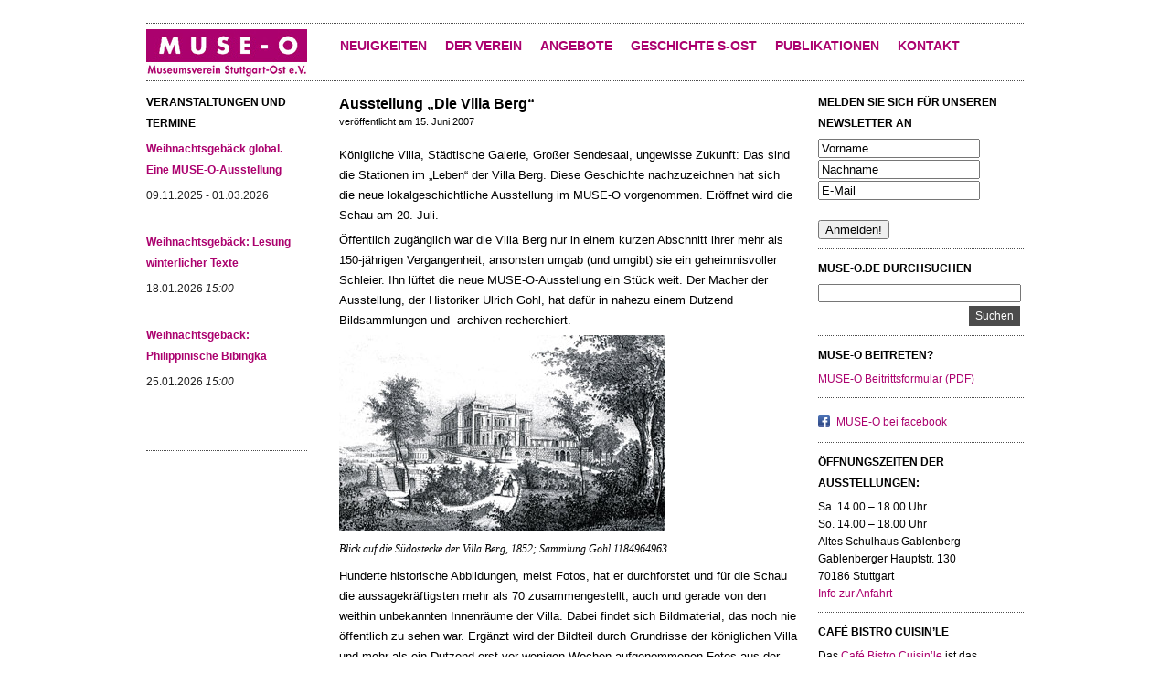

--- FILE ---
content_type: text/html; charset=UTF-8
request_url: https://www.muse-o.de/2007/06/ausstellung-die-villa-berg/
body_size: 12906
content:
<!DOCTYPE html>
<html lang="de">
<head>
	<meta charset="UTF-8" />
	<meta name="viewport" content="width=device-width, minimum-scale=1.0, maximum-scale=1.0" />
	<title>Ausstellung &#8222;Die Villa Berg&#8220;  | MUSE-O</title>

	
	<link rel="shortcut icon" href="wp-content/uploads/2012/01/muse-o.ico" />

	<link rel="profile" href="http://gmpg.org/xfn/11" />
	<link rel="stylesheet" href="https://www.muse-o.de/wp-content/themes/ari-temp/style.css" type="text/css" media="all" />
		<link rel="pingback" href="https://www.muse-o.de/xmlrpc.php" />
		<meta name='robots' content='max-image-preview:large' />
	<style>img:is([sizes="auto" i], [sizes^="auto," i]) { contain-intrinsic-size: 3000px 1500px }</style>
	<link rel="alternate" type="application/rss+xml" title="MUSE-O &raquo; Feed" href="https://www.muse-o.de/feed/" />
<link rel="alternate" type="application/rss+xml" title="MUSE-O &raquo; Kommentar-Feed" href="https://www.muse-o.de/comments/feed/" />
<script type="text/javascript">
/* <![CDATA[ */
window._wpemojiSettings = {"baseUrl":"https:\/\/s.w.org\/images\/core\/emoji\/16.0.1\/72x72\/","ext":".png","svgUrl":"https:\/\/s.w.org\/images\/core\/emoji\/16.0.1\/svg\/","svgExt":".svg","source":{"concatemoji":"https:\/\/www.muse-o.de\/wp-includes\/js\/wp-emoji-release.min.js?ver=6.8.3"}};
/*! This file is auto-generated */
!function(s,n){var o,i,e;function c(e){try{var t={supportTests:e,timestamp:(new Date).valueOf()};sessionStorage.setItem(o,JSON.stringify(t))}catch(e){}}function p(e,t,n){e.clearRect(0,0,e.canvas.width,e.canvas.height),e.fillText(t,0,0);var t=new Uint32Array(e.getImageData(0,0,e.canvas.width,e.canvas.height).data),a=(e.clearRect(0,0,e.canvas.width,e.canvas.height),e.fillText(n,0,0),new Uint32Array(e.getImageData(0,0,e.canvas.width,e.canvas.height).data));return t.every(function(e,t){return e===a[t]})}function u(e,t){e.clearRect(0,0,e.canvas.width,e.canvas.height),e.fillText(t,0,0);for(var n=e.getImageData(16,16,1,1),a=0;a<n.data.length;a++)if(0!==n.data[a])return!1;return!0}function f(e,t,n,a){switch(t){case"flag":return n(e,"\ud83c\udff3\ufe0f\u200d\u26a7\ufe0f","\ud83c\udff3\ufe0f\u200b\u26a7\ufe0f")?!1:!n(e,"\ud83c\udde8\ud83c\uddf6","\ud83c\udde8\u200b\ud83c\uddf6")&&!n(e,"\ud83c\udff4\udb40\udc67\udb40\udc62\udb40\udc65\udb40\udc6e\udb40\udc67\udb40\udc7f","\ud83c\udff4\u200b\udb40\udc67\u200b\udb40\udc62\u200b\udb40\udc65\u200b\udb40\udc6e\u200b\udb40\udc67\u200b\udb40\udc7f");case"emoji":return!a(e,"\ud83e\udedf")}return!1}function g(e,t,n,a){var r="undefined"!=typeof WorkerGlobalScope&&self instanceof WorkerGlobalScope?new OffscreenCanvas(300,150):s.createElement("canvas"),o=r.getContext("2d",{willReadFrequently:!0}),i=(o.textBaseline="top",o.font="600 32px Arial",{});return e.forEach(function(e){i[e]=t(o,e,n,a)}),i}function t(e){var t=s.createElement("script");t.src=e,t.defer=!0,s.head.appendChild(t)}"undefined"!=typeof Promise&&(o="wpEmojiSettingsSupports",i=["flag","emoji"],n.supports={everything:!0,everythingExceptFlag:!0},e=new Promise(function(e){s.addEventListener("DOMContentLoaded",e,{once:!0})}),new Promise(function(t){var n=function(){try{var e=JSON.parse(sessionStorage.getItem(o));if("object"==typeof e&&"number"==typeof e.timestamp&&(new Date).valueOf()<e.timestamp+604800&&"object"==typeof e.supportTests)return e.supportTests}catch(e){}return null}();if(!n){if("undefined"!=typeof Worker&&"undefined"!=typeof OffscreenCanvas&&"undefined"!=typeof URL&&URL.createObjectURL&&"undefined"!=typeof Blob)try{var e="postMessage("+g.toString()+"("+[JSON.stringify(i),f.toString(),p.toString(),u.toString()].join(",")+"));",a=new Blob([e],{type:"text/javascript"}),r=new Worker(URL.createObjectURL(a),{name:"wpTestEmojiSupports"});return void(r.onmessage=function(e){c(n=e.data),r.terminate(),t(n)})}catch(e){}c(n=g(i,f,p,u))}t(n)}).then(function(e){for(var t in e)n.supports[t]=e[t],n.supports.everything=n.supports.everything&&n.supports[t],"flag"!==t&&(n.supports.everythingExceptFlag=n.supports.everythingExceptFlag&&n.supports[t]);n.supports.everythingExceptFlag=n.supports.everythingExceptFlag&&!n.supports.flag,n.DOMReady=!1,n.readyCallback=function(){n.DOMReady=!0}}).then(function(){return e}).then(function(){var e;n.supports.everything||(n.readyCallback(),(e=n.source||{}).concatemoji?t(e.concatemoji):e.wpemoji&&e.twemoji&&(t(e.twemoji),t(e.wpemoji)))}))}((window,document),window._wpemojiSettings);
/* ]]> */
</script>
<link rel='stylesheet' id='validate-engine-css-css' href='https://www.muse-o.de/wp-content/plugins/wysija-newsletters/css/validationEngine.jquery.css?ver=2.22' type='text/css' media='all' />
<style id='wp-emoji-styles-inline-css' type='text/css'>

	img.wp-smiley, img.emoji {
		display: inline !important;
		border: none !important;
		box-shadow: none !important;
		height: 1em !important;
		width: 1em !important;
		margin: 0 0.07em !important;
		vertical-align: -0.1em !important;
		background: none !important;
		padding: 0 !important;
	}
</style>
<link rel='stylesheet' id='wp-block-library-css' href='https://www.muse-o.de/wp-includes/css/dist/block-library/style.min.css?ver=6.8.3' type='text/css' media='all' />
<style id='classic-theme-styles-inline-css' type='text/css'>
/*! This file is auto-generated */
.wp-block-button__link{color:#fff;background-color:#32373c;border-radius:9999px;box-shadow:none;text-decoration:none;padding:calc(.667em + 2px) calc(1.333em + 2px);font-size:1.125em}.wp-block-file__button{background:#32373c;color:#fff;text-decoration:none}
</style>
<style id='global-styles-inline-css' type='text/css'>
:root{--wp--preset--aspect-ratio--square: 1;--wp--preset--aspect-ratio--4-3: 4/3;--wp--preset--aspect-ratio--3-4: 3/4;--wp--preset--aspect-ratio--3-2: 3/2;--wp--preset--aspect-ratio--2-3: 2/3;--wp--preset--aspect-ratio--16-9: 16/9;--wp--preset--aspect-ratio--9-16: 9/16;--wp--preset--color--black: #000000;--wp--preset--color--cyan-bluish-gray: #abb8c3;--wp--preset--color--white: #ffffff;--wp--preset--color--pale-pink: #f78da7;--wp--preset--color--vivid-red: #cf2e2e;--wp--preset--color--luminous-vivid-orange: #ff6900;--wp--preset--color--luminous-vivid-amber: #fcb900;--wp--preset--color--light-green-cyan: #7bdcb5;--wp--preset--color--vivid-green-cyan: #00d084;--wp--preset--color--pale-cyan-blue: #8ed1fc;--wp--preset--color--vivid-cyan-blue: #0693e3;--wp--preset--color--vivid-purple: #9b51e0;--wp--preset--gradient--vivid-cyan-blue-to-vivid-purple: linear-gradient(135deg,rgba(6,147,227,1) 0%,rgb(155,81,224) 100%);--wp--preset--gradient--light-green-cyan-to-vivid-green-cyan: linear-gradient(135deg,rgb(122,220,180) 0%,rgb(0,208,130) 100%);--wp--preset--gradient--luminous-vivid-amber-to-luminous-vivid-orange: linear-gradient(135deg,rgba(252,185,0,1) 0%,rgba(255,105,0,1) 100%);--wp--preset--gradient--luminous-vivid-orange-to-vivid-red: linear-gradient(135deg,rgba(255,105,0,1) 0%,rgb(207,46,46) 100%);--wp--preset--gradient--very-light-gray-to-cyan-bluish-gray: linear-gradient(135deg,rgb(238,238,238) 0%,rgb(169,184,195) 100%);--wp--preset--gradient--cool-to-warm-spectrum: linear-gradient(135deg,rgb(74,234,220) 0%,rgb(151,120,209) 20%,rgb(207,42,186) 40%,rgb(238,44,130) 60%,rgb(251,105,98) 80%,rgb(254,248,76) 100%);--wp--preset--gradient--blush-light-purple: linear-gradient(135deg,rgb(255,206,236) 0%,rgb(152,150,240) 100%);--wp--preset--gradient--blush-bordeaux: linear-gradient(135deg,rgb(254,205,165) 0%,rgb(254,45,45) 50%,rgb(107,0,62) 100%);--wp--preset--gradient--luminous-dusk: linear-gradient(135deg,rgb(255,203,112) 0%,rgb(199,81,192) 50%,rgb(65,88,208) 100%);--wp--preset--gradient--pale-ocean: linear-gradient(135deg,rgb(255,245,203) 0%,rgb(182,227,212) 50%,rgb(51,167,181) 100%);--wp--preset--gradient--electric-grass: linear-gradient(135deg,rgb(202,248,128) 0%,rgb(113,206,126) 100%);--wp--preset--gradient--midnight: linear-gradient(135deg,rgb(2,3,129) 0%,rgb(40,116,252) 100%);--wp--preset--font-size--small: 13px;--wp--preset--font-size--medium: 20px;--wp--preset--font-size--large: 36px;--wp--preset--font-size--x-large: 42px;--wp--preset--spacing--20: 0.44rem;--wp--preset--spacing--30: 0.67rem;--wp--preset--spacing--40: 1rem;--wp--preset--spacing--50: 1.5rem;--wp--preset--spacing--60: 2.25rem;--wp--preset--spacing--70: 3.38rem;--wp--preset--spacing--80: 5.06rem;--wp--preset--shadow--natural: 6px 6px 9px rgba(0, 0, 0, 0.2);--wp--preset--shadow--deep: 12px 12px 50px rgba(0, 0, 0, 0.4);--wp--preset--shadow--sharp: 6px 6px 0px rgba(0, 0, 0, 0.2);--wp--preset--shadow--outlined: 6px 6px 0px -3px rgba(255, 255, 255, 1), 6px 6px rgba(0, 0, 0, 1);--wp--preset--shadow--crisp: 6px 6px 0px rgba(0, 0, 0, 1);}:where(.is-layout-flex){gap: 0.5em;}:where(.is-layout-grid){gap: 0.5em;}body .is-layout-flex{display: flex;}.is-layout-flex{flex-wrap: wrap;align-items: center;}.is-layout-flex > :is(*, div){margin: 0;}body .is-layout-grid{display: grid;}.is-layout-grid > :is(*, div){margin: 0;}:where(.wp-block-columns.is-layout-flex){gap: 2em;}:where(.wp-block-columns.is-layout-grid){gap: 2em;}:where(.wp-block-post-template.is-layout-flex){gap: 1.25em;}:where(.wp-block-post-template.is-layout-grid){gap: 1.25em;}.has-black-color{color: var(--wp--preset--color--black) !important;}.has-cyan-bluish-gray-color{color: var(--wp--preset--color--cyan-bluish-gray) !important;}.has-white-color{color: var(--wp--preset--color--white) !important;}.has-pale-pink-color{color: var(--wp--preset--color--pale-pink) !important;}.has-vivid-red-color{color: var(--wp--preset--color--vivid-red) !important;}.has-luminous-vivid-orange-color{color: var(--wp--preset--color--luminous-vivid-orange) !important;}.has-luminous-vivid-amber-color{color: var(--wp--preset--color--luminous-vivid-amber) !important;}.has-light-green-cyan-color{color: var(--wp--preset--color--light-green-cyan) !important;}.has-vivid-green-cyan-color{color: var(--wp--preset--color--vivid-green-cyan) !important;}.has-pale-cyan-blue-color{color: var(--wp--preset--color--pale-cyan-blue) !important;}.has-vivid-cyan-blue-color{color: var(--wp--preset--color--vivid-cyan-blue) !important;}.has-vivid-purple-color{color: var(--wp--preset--color--vivid-purple) !important;}.has-black-background-color{background-color: var(--wp--preset--color--black) !important;}.has-cyan-bluish-gray-background-color{background-color: var(--wp--preset--color--cyan-bluish-gray) !important;}.has-white-background-color{background-color: var(--wp--preset--color--white) !important;}.has-pale-pink-background-color{background-color: var(--wp--preset--color--pale-pink) !important;}.has-vivid-red-background-color{background-color: var(--wp--preset--color--vivid-red) !important;}.has-luminous-vivid-orange-background-color{background-color: var(--wp--preset--color--luminous-vivid-orange) !important;}.has-luminous-vivid-amber-background-color{background-color: var(--wp--preset--color--luminous-vivid-amber) !important;}.has-light-green-cyan-background-color{background-color: var(--wp--preset--color--light-green-cyan) !important;}.has-vivid-green-cyan-background-color{background-color: var(--wp--preset--color--vivid-green-cyan) !important;}.has-pale-cyan-blue-background-color{background-color: var(--wp--preset--color--pale-cyan-blue) !important;}.has-vivid-cyan-blue-background-color{background-color: var(--wp--preset--color--vivid-cyan-blue) !important;}.has-vivid-purple-background-color{background-color: var(--wp--preset--color--vivid-purple) !important;}.has-black-border-color{border-color: var(--wp--preset--color--black) !important;}.has-cyan-bluish-gray-border-color{border-color: var(--wp--preset--color--cyan-bluish-gray) !important;}.has-white-border-color{border-color: var(--wp--preset--color--white) !important;}.has-pale-pink-border-color{border-color: var(--wp--preset--color--pale-pink) !important;}.has-vivid-red-border-color{border-color: var(--wp--preset--color--vivid-red) !important;}.has-luminous-vivid-orange-border-color{border-color: var(--wp--preset--color--luminous-vivid-orange) !important;}.has-luminous-vivid-amber-border-color{border-color: var(--wp--preset--color--luminous-vivid-amber) !important;}.has-light-green-cyan-border-color{border-color: var(--wp--preset--color--light-green-cyan) !important;}.has-vivid-green-cyan-border-color{border-color: var(--wp--preset--color--vivid-green-cyan) !important;}.has-pale-cyan-blue-border-color{border-color: var(--wp--preset--color--pale-cyan-blue) !important;}.has-vivid-cyan-blue-border-color{border-color: var(--wp--preset--color--vivid-cyan-blue) !important;}.has-vivid-purple-border-color{border-color: var(--wp--preset--color--vivid-purple) !important;}.has-vivid-cyan-blue-to-vivid-purple-gradient-background{background: var(--wp--preset--gradient--vivid-cyan-blue-to-vivid-purple) !important;}.has-light-green-cyan-to-vivid-green-cyan-gradient-background{background: var(--wp--preset--gradient--light-green-cyan-to-vivid-green-cyan) !important;}.has-luminous-vivid-amber-to-luminous-vivid-orange-gradient-background{background: var(--wp--preset--gradient--luminous-vivid-amber-to-luminous-vivid-orange) !important;}.has-luminous-vivid-orange-to-vivid-red-gradient-background{background: var(--wp--preset--gradient--luminous-vivid-orange-to-vivid-red) !important;}.has-very-light-gray-to-cyan-bluish-gray-gradient-background{background: var(--wp--preset--gradient--very-light-gray-to-cyan-bluish-gray) !important;}.has-cool-to-warm-spectrum-gradient-background{background: var(--wp--preset--gradient--cool-to-warm-spectrum) !important;}.has-blush-light-purple-gradient-background{background: var(--wp--preset--gradient--blush-light-purple) !important;}.has-blush-bordeaux-gradient-background{background: var(--wp--preset--gradient--blush-bordeaux) !important;}.has-luminous-dusk-gradient-background{background: var(--wp--preset--gradient--luminous-dusk) !important;}.has-pale-ocean-gradient-background{background: var(--wp--preset--gradient--pale-ocean) !important;}.has-electric-grass-gradient-background{background: var(--wp--preset--gradient--electric-grass) !important;}.has-midnight-gradient-background{background: var(--wp--preset--gradient--midnight) !important;}.has-small-font-size{font-size: var(--wp--preset--font-size--small) !important;}.has-medium-font-size{font-size: var(--wp--preset--font-size--medium) !important;}.has-large-font-size{font-size: var(--wp--preset--font-size--large) !important;}.has-x-large-font-size{font-size: var(--wp--preset--font-size--x-large) !important;}
:where(.wp-block-post-template.is-layout-flex){gap: 1.25em;}:where(.wp-block-post-template.is-layout-grid){gap: 1.25em;}
:where(.wp-block-columns.is-layout-flex){gap: 2em;}:where(.wp-block-columns.is-layout-grid){gap: 2em;}
:root :where(.wp-block-pullquote){font-size: 1.5em;line-height: 1.6;}
</style>
<link rel='stylesheet' id='events-manager-css' href='https://www.muse-o.de/wp-content/plugins/events-manager/includes/css/events-manager.min.css?ver=7.2.2.1' type='text/css' media='all' />
<style id='events-manager-inline-css' type='text/css'>
body .em { --font-family : inherit; --font-weight : inherit; --font-size : 1em; --line-height : inherit; }
</style>
<link rel='stylesheet' id='cmplz-general-css' href='https://www.muse-o.de/wp-content/plugins/complianz-gdpr/assets/css/cookieblocker.min.css?ver=1764521243' type='text/css' media='all' />
<link rel='stylesheet' id='tablepress-default-css' href='https://www.muse-o.de/wp-content/plugins/tablepress/css/build/default.css?ver=3.2.5' type='text/css' media='all' />
<script type="text/javascript" src="https://www.muse-o.de/wp-includes/js/jquery/jquery.min.js?ver=3.7.1" id="jquery-core-js"></script>
<script type="text/javascript" src="https://www.muse-o.de/wp-includes/js/jquery/jquery-migrate.min.js?ver=3.4.1" id="jquery-migrate-js"></script>
<script type="text/javascript" src="https://www.muse-o.de/wp-includes/js/jquery/ui/core.min.js?ver=1.13.3" id="jquery-ui-core-js"></script>
<script type="text/javascript" src="https://www.muse-o.de/wp-includes/js/jquery/ui/mouse.min.js?ver=1.13.3" id="jquery-ui-mouse-js"></script>
<script type="text/javascript" src="https://www.muse-o.de/wp-includes/js/jquery/ui/sortable.min.js?ver=1.13.3" id="jquery-ui-sortable-js"></script>
<script type="text/javascript" src="https://www.muse-o.de/wp-includes/js/jquery/ui/datepicker.min.js?ver=1.13.3" id="jquery-ui-datepicker-js"></script>
<script type="text/javascript" id="jquery-ui-datepicker-js-after">
/* <![CDATA[ */
jQuery(function(jQuery){jQuery.datepicker.setDefaults({"closeText":"Schlie\u00dfen","currentText":"Heute","monthNames":["Januar","Februar","M\u00e4rz","April","Mai","Juni","Juli","August","September","Oktober","November","Dezember"],"monthNamesShort":["Jan.","Feb.","M\u00e4rz","Apr.","Mai","Juni","Juli","Aug.","Sep.","Okt.","Nov.","Dez."],"nextText":"Weiter","prevText":"Zur\u00fcck","dayNames":["Sonntag","Montag","Dienstag","Mittwoch","Donnerstag","Freitag","Samstag"],"dayNamesShort":["So.","Mo.","Di.","Mi.","Do.","Fr.","Sa."],"dayNamesMin":["S","M","D","M","D","F","S"],"dateFormat":"D, d. MM yy","firstDay":1,"isRTL":false});});
/* ]]> */
</script>
<script type="text/javascript" src="https://www.muse-o.de/wp-includes/js/jquery/ui/resizable.min.js?ver=1.13.3" id="jquery-ui-resizable-js"></script>
<script type="text/javascript" src="https://www.muse-o.de/wp-includes/js/jquery/ui/draggable.min.js?ver=1.13.3" id="jquery-ui-draggable-js"></script>
<script type="text/javascript" src="https://www.muse-o.de/wp-includes/js/jquery/ui/controlgroup.min.js?ver=1.13.3" id="jquery-ui-controlgroup-js"></script>
<script type="text/javascript" src="https://www.muse-o.de/wp-includes/js/jquery/ui/checkboxradio.min.js?ver=1.13.3" id="jquery-ui-checkboxradio-js"></script>
<script type="text/javascript" src="https://www.muse-o.de/wp-includes/js/jquery/ui/button.min.js?ver=1.13.3" id="jquery-ui-button-js"></script>
<script type="text/javascript" src="https://www.muse-o.de/wp-includes/js/jquery/ui/dialog.min.js?ver=1.13.3" id="jquery-ui-dialog-js"></script>
<script type="text/javascript" id="events-manager-js-extra">
/* <![CDATA[ */
var EM = {"ajaxurl":"https:\/\/www.muse-o.de\/wp-admin\/admin-ajax.php","locationajaxurl":"https:\/\/www.muse-o.de\/wp-admin\/admin-ajax.php?action=locations_search","firstDay":"1","locale":"de","dateFormat":"yy-mm-dd","ui_css":"https:\/\/www.muse-o.de\/wp-content\/plugins\/events-manager\/includes\/css\/jquery-ui\/build.min.css","show24hours":"1","is_ssl":"1","autocomplete_limit":"10","calendar":{"breakpoints":{"small":560,"medium":908,"large":false}},"phone":"","datepicker":{"format":"d.m.Y","locale":"de"},"search":{"breakpoints":{"small":650,"medium":850,"full":false}},"url":"https:\/\/www.muse-o.de\/wp-content\/plugins\/events-manager","assets":{"input.em-uploader":{"js":{"em-uploader":{"url":"https:\/\/www.muse-o.de\/wp-content\/plugins\/events-manager\/includes\/js\/em-uploader.js?v=7.2.2.1","event":"em_uploader_ready"}}},".em-event-editor":{"js":{"event-editor":{"url":"https:\/\/www.muse-o.de\/wp-content\/plugins\/events-manager\/includes\/js\/events-manager-event-editor.js?v=7.2.2.1","event":"em_event_editor_ready"}},"css":{"event-editor":"https:\/\/www.muse-o.de\/wp-content\/plugins\/events-manager\/includes\/css\/events-manager-event-editor.min.css?v=7.2.2.1"}},".em-recurrence-sets, .em-timezone":{"js":{"luxon":{"url":"luxon\/luxon.js?v=7.2.2.1","event":"em_luxon_ready"}}},".em-booking-form, #em-booking-form, .em-booking-recurring, .em-event-booking-form":{"js":{"em-bookings":{"url":"https:\/\/www.muse-o.de\/wp-content\/plugins\/events-manager\/includes\/js\/bookingsform.js?v=7.2.2.1","event":"em_booking_form_js_loaded"}}},"#em-opt-archetypes":{"js":{"archetypes":"https:\/\/www.muse-o.de\/wp-content\/plugins\/events-manager\/includes\/js\/admin-archetype-editor.js?v=7.2.2.1","archetypes_ms":"https:\/\/www.muse-o.de\/wp-content\/plugins\/events-manager\/includes\/js\/admin-archetypes.js?v=7.2.2.1","qs":"qs\/qs.js?v=7.2.2.1"}}},"cached":"","bookingInProgress":"Bitte warte, w\u00e4hrend die Buchung abgeschickt wird.","tickets_save":"Ticket speichern","bookingajaxurl":"https:\/\/www.muse-o.de\/wp-admin\/admin-ajax.php","bookings_export_save":"Buchungen exportieren","bookings_settings_save":"Einstellungen speichern","booking_delete":"Bist du dir sicher, dass du es l\u00f6schen m\u00f6chtest?","booking_offset":"30","bookings":{"submit_button":{"text":{"default":"Buchung abschicken","free":"Buchung abschicken","payment":"Buchung abschicken","processing":"Verarbeitung \u2026"}},"update_listener":""},"bb_full":"Ausverkauft","bb_book":"Jetzt buchen","bb_booking":"Buche ...","bb_booked":"Buchung Abgesendet","bb_error":"Buchung Fehler. Nochmal versuchen?","bb_cancel":"Stornieren","bb_canceling":"Stornieren...","bb_cancelled":"Abgesagt","bb_cancel_error":"Stornierung Fehler. Nochmal versuchen?","txt_search":"Suche","txt_searching":"Suche...","txt_loading":"Wird geladen\u00a0\u2026"};
/* ]]> */
</script>
<script type="text/javascript" src="https://www.muse-o.de/wp-content/plugins/events-manager/includes/js/events-manager.js?ver=7.2.2.1" id="events-manager-js"></script>
<script type="text/javascript" src="https://www.muse-o.de/wp-content/plugins/events-manager/includes/external/flatpickr/l10n/de.js?ver=7.2.2.1" id="em-flatpickr-localization-js"></script>
<link rel="https://api.w.org/" href="https://www.muse-o.de/wp-json/" /><link rel="alternate" title="JSON" type="application/json" href="https://www.muse-o.de/wp-json/wp/v2/posts/848" /><link rel="EditURI" type="application/rsd+xml" title="RSD" href="https://www.muse-o.de/xmlrpc.php?rsd" />
<meta name="generator" content="WordPress 6.8.3" />
<link rel="canonical" href="https://www.muse-o.de/2007/06/ausstellung-die-villa-berg/" />
<link rel='shortlink' href='https://www.muse-o.de/?p=848' />
<link rel="alternate" title="oEmbed (JSON)" type="application/json+oembed" href="https://www.muse-o.de/wp-json/oembed/1.0/embed?url=https%3A%2F%2Fwww.muse-o.de%2F2007%2F06%2Fausstellung-die-villa-berg%2F" />
<link rel="alternate" title="oEmbed (XML)" type="text/xml+oembed" href="https://www.muse-o.de/wp-json/oembed/1.0/embed?url=https%3A%2F%2Fwww.muse-o.de%2F2007%2F06%2Fausstellung-die-villa-berg%2F&#038;format=xml" />
			<style>.cmplz-hidden {
					display: none !important;
				}</style><style type="text/css">
body { color: #000000; }
#content h2 a { color: #000000; }
a, ul.sidebar li.widget_text a { color:#ab016e; }
#content h2 a:hover, ul.sidebar a:hover, .comment-meta a:hover, p.logged-in-as a:hover, p.meta a:hover, a.post-edit-link:hover, #footer a:hover { color:#ab016e; }
#searchsubmit:hover, form#commentform p.form-submit input#submit:hover, input.wpcf7-submit:hover  {
	background:#ab016e;
}
ul.sidebar a, p.meta a, .comment-meta a, p.logged-in-as a, a.post-edit-link, #footer a { color:#ab016e; }
</style>
	<link rel="stylesheet" type="text/css" href="https://www.muse-o.de/wp-content/themes/ari-temp/css/blue-mobile.css" />
</head>

<body class="wp-singular post-template-default single single-post postid-848 single-format-standard wp-theme-ari-temp">

<div id="wrap" class="clearfix">

<div id="access" role="navigation">
<table border="0" width="960" height="62">
<tr valign="top">
<td width="176">
	<a href="https://www.muse-o.de" title="MUSE-O | Startseite"><img src="https://www.muse-o.de/wp-content/uploads/2012/01/MUSE-O-Logo.jpg"></a>
</td>
<td width="26">
	<div class="visible-mobile">
		<a href="javascript:;" class="blueMobileMenuIcon"></a>
		<div class="menu-header"><ul id="menu-menu_pages" class="menu"><li id="menu-item-1089" class="menu-item menu-item-type-custom menu-item-object-custom menu-item-home menu-item-has-children menu-item-1089"><a href="https://www.muse-o.de/">Neuigkeiten</a>
<ul class="sub-menu">
	<li id="menu-item-1309" class="menu-item menu-item-type-taxonomy menu-item-object-category current-post-ancestor current-menu-parent current-post-parent menu-item-1309"><a href="https://www.muse-o.de/category/ausstellungen/">Ausstellungen</a></li>
	<li id="menu-item-1310" class="menu-item menu-item-type-taxonomy menu-item-object-category menu-item-1310"><a href="https://www.muse-o.de/category/musik-theater/">Musik/Theater</a></li>
	<li id="menu-item-1311" class="menu-item menu-item-type-taxonomy menu-item-object-category menu-item-1311"><a href="https://www.muse-o.de/category/lesung-vortrag/">Lesung/Vortrag</a></li>
	<li id="menu-item-1312" class="menu-item menu-item-type-taxonomy menu-item-object-category menu-item-1312"><a href="https://www.muse-o.de/category/rundgange-fuhrungen/">Rundgänge/Führungen</a></li>
</ul>
</li>
<li id="menu-item-88" class="menu-item menu-item-type-post_type menu-item-object-page menu-item-has-children menu-item-88"><a href="https://www.muse-o.de/verein/">Der Verein</a>
<ul class="sub-menu">
	<li id="menu-item-90" class="menu-item menu-item-type-post_type menu-item-object-page menu-item-90"><a href="https://www.muse-o.de/verein/vereinschronik/">Vereinschronik</a></li>
	<li id="menu-item-91" class="menu-item menu-item-type-post_type menu-item-object-page menu-item-91"><a href="https://www.muse-o.de/verein/vorstand/">Vorstand</a></li>
	<li id="menu-item-89" class="menu-item menu-item-type-post_type menu-item-object-page menu-item-89"><a href="https://www.muse-o.de/verein/unterstutzer/">Unterstützer</a></li>
	<li id="menu-item-84" class="menu-item menu-item-type-post_type menu-item-object-page menu-item-has-children menu-item-84"><a href="https://www.muse-o.de/altes-schulhaus/">Altes Schulhaus</a>
	<ul class="sub-menu">
		<li id="menu-item-86" class="menu-item menu-item-type-post_type menu-item-object-page menu-item-86"><a href="https://www.muse-o.de/altes-schulhaus/geschichte/">Geschichte</a></li>
		<li id="menu-item-85" class="menu-item menu-item-type-post_type menu-item-object-page menu-item-85"><a href="https://www.muse-o.de/altes-schulhaus/umbau/">Der Umbau</a></li>
		<li id="menu-item-87" class="menu-item menu-item-type-post_type menu-item-object-page menu-item-87"><a href="https://www.muse-o.de/altes-schulhaus/nutzer/">Nutzer / Mieter</a></li>
	</ul>
</li>
</ul>
</li>
<li id="menu-item-1383" class="menu-item menu-item-type-post_type menu-item-object-page menu-item-has-children menu-item-1383"><a href="https://www.muse-o.de/angebote/">Angebote</a>
<ul class="sub-menu">
	<li id="menu-item-2945" class="menu-item menu-item-type-post_type menu-item-object-page menu-item-2945"><a href="https://www.muse-o.de/angebote/muse-o-ausstellungen/">MUSE-O-Ausstellungen</a></li>
	<li id="menu-item-3197" class="menu-item menu-item-type-post_type menu-item-object-page menu-item-3197"><a href="https://www.muse-o.de/angebote/raumvermietung/">Raumvermietung</a></li>
	<li id="menu-item-81" class="menu-item menu-item-type-post_type menu-item-object-page menu-item-81"><a href="https://www.muse-o.de/angebote/gastronomie/">Gastronomie</a></li>
	<li id="menu-item-1381" class="menu-item menu-item-type-post_type menu-item-object-page menu-item-1381"><a href="https://www.muse-o.de/angebote/fahrradwerkstatt/">Fahrradwerkstatt</a></li>
	<li id="menu-item-1382" class="menu-item menu-item-type-post_type menu-item-object-page menu-item-1382"><a href="https://www.muse-o.de/angebote/mauersegler/">Mauersegler</a></li>
	<li id="menu-item-1442" class="menu-item menu-item-type-custom menu-item-object-custom menu-item-1442"><a href="https://www.muse-o.de/altes-schulhaus/nutzer/">Externe Angebote</a></li>
</ul>
</li>
<li id="menu-item-82" class="menu-item menu-item-type-post_type menu-item-object-page menu-item-has-children menu-item-82"><a href="https://www.muse-o.de/geschichte-s-ost/">Geschichte S-Ost</a>
<ul class="sub-menu">
	<li id="menu-item-83" class="menu-item menu-item-type-post_type menu-item-object-page menu-item-83"><a href="https://www.muse-o.de/geschichte-s-ost/stadtteil-berg/">Stadtteil Berg</a></li>
	<li id="menu-item-134" class="menu-item menu-item-type-post_type menu-item-object-page menu-item-134"><a href="https://www.muse-o.de/geschichte-s-ost/stadtteil-gablenberg/">Stadtteil Gablenberg</a></li>
	<li id="menu-item-133" class="menu-item menu-item-type-post_type menu-item-object-page menu-item-133"><a href="https://www.muse-o.de/geschichte-s-ost/stadtteil-gaisburg/">Stadtteil Gaisburg</a></li>
	<li id="menu-item-132" class="menu-item menu-item-type-post_type menu-item-object-page menu-item-132"><a href="https://www.muse-o.de/geschichte-s-ost/stadtteil-ostheim/">Stadtteil Ostheim</a></li>
	<li id="menu-item-131" class="menu-item menu-item-type-post_type menu-item-object-page menu-item-131"><a href="https://www.muse-o.de/geschichte-s-ost/stadtteil-frauenkopf/">Stadtteil Frauenkopf</a></li>
	<li id="menu-item-130" class="menu-item menu-item-type-post_type menu-item-object-page menu-item-130"><a href="https://www.muse-o.de/geschichte-s-ost/stadtteil-gansheide/">Stadtteil Gänsheide</a></li>
	<li id="menu-item-129" class="menu-item menu-item-type-post_type menu-item-object-page menu-item-129"><a href="https://www.muse-o.de/geschichte-s-ost/stadtteil-stoeckach/">Stadteil Stöckach</a></li>
	<li id="menu-item-3668" class="menu-item menu-item-type-post_type menu-item-object-page menu-item-3668"><a href="https://www.muse-o.de/geschichte-s-ost/stadtteil-uhlandshoehe/">Stadtteil Uhlandshöhe</a></li>
</ul>
</li>
<li id="menu-item-1389" class="menu-item menu-item-type-post_type menu-item-object-page menu-item-1389"><a href="https://www.muse-o.de/publikationen/">Publikationen</a></li>
<li id="menu-item-256" class="menu-item menu-item-type-post_type menu-item-object-page menu-item-has-children menu-item-256"><a href="https://www.muse-o.de/kontakt-impressum/">KONTAKT</a>
<ul class="sub-menu">
	<li id="menu-item-1761" class="menu-item menu-item-type-post_type menu-item-object-page menu-item-1761"><a href="https://www.muse-o.de/kontakt-impressum/anfahrt-anreise/">Anfahrt / Anreise</a></li>
	<li id="menu-item-461" class="menu-item menu-item-type-post_type menu-item-object-page menu-item-461"><a href="https://www.muse-o.de/kontakt-impressum/impressum/">IMPRESSUM</a></li>
	<li id="menu-item-3301" class="menu-item menu-item-type-post_type menu-item-object-page menu-item-privacy-policy menu-item-3301"><a rel="privacy-policy" href="https://www.muse-o.de/kontakt-impressum/datenschutzerklaerung/">Datenschutzerklärung</a></li>
</ul>
</li>
</ul></div>	</div>
</td>
	<td class="hidden-mobile" width="758">
	<div class="menu-header"><ul id="menu-menu_pages-1" class="menu"><li class="menu-item menu-item-type-custom menu-item-object-custom menu-item-home menu-item-has-children menu-item-1089"><a href="https://www.muse-o.de/">Neuigkeiten</a>
<ul class="sub-menu">
	<li class="menu-item menu-item-type-taxonomy menu-item-object-category current-post-ancestor current-menu-parent current-post-parent menu-item-1309"><a href="https://www.muse-o.de/category/ausstellungen/">Ausstellungen</a></li>
	<li class="menu-item menu-item-type-taxonomy menu-item-object-category menu-item-1310"><a href="https://www.muse-o.de/category/musik-theater/">Musik/Theater</a></li>
	<li class="menu-item menu-item-type-taxonomy menu-item-object-category menu-item-1311"><a href="https://www.muse-o.de/category/lesung-vortrag/">Lesung/Vortrag</a></li>
	<li class="menu-item menu-item-type-taxonomy menu-item-object-category menu-item-1312"><a href="https://www.muse-o.de/category/rundgange-fuhrungen/">Rundgänge/Führungen</a></li>
</ul>
</li>
<li class="menu-item menu-item-type-post_type menu-item-object-page menu-item-has-children menu-item-88"><a href="https://www.muse-o.de/verein/">Der Verein</a>
<ul class="sub-menu">
	<li class="menu-item menu-item-type-post_type menu-item-object-page menu-item-90"><a href="https://www.muse-o.de/verein/vereinschronik/">Vereinschronik</a></li>
	<li class="menu-item menu-item-type-post_type menu-item-object-page menu-item-91"><a href="https://www.muse-o.de/verein/vorstand/">Vorstand</a></li>
	<li class="menu-item menu-item-type-post_type menu-item-object-page menu-item-89"><a href="https://www.muse-o.de/verein/unterstutzer/">Unterstützer</a></li>
	<li class="menu-item menu-item-type-post_type menu-item-object-page menu-item-has-children menu-item-84"><a href="https://www.muse-o.de/altes-schulhaus/">Altes Schulhaus</a>
	<ul class="sub-menu">
		<li class="menu-item menu-item-type-post_type menu-item-object-page menu-item-86"><a href="https://www.muse-o.de/altes-schulhaus/geschichte/">Geschichte</a></li>
		<li class="menu-item menu-item-type-post_type menu-item-object-page menu-item-85"><a href="https://www.muse-o.de/altes-schulhaus/umbau/">Der Umbau</a></li>
		<li class="menu-item menu-item-type-post_type menu-item-object-page menu-item-87"><a href="https://www.muse-o.de/altes-schulhaus/nutzer/">Nutzer / Mieter</a></li>
	</ul>
</li>
</ul>
</li>
<li class="menu-item menu-item-type-post_type menu-item-object-page menu-item-has-children menu-item-1383"><a href="https://www.muse-o.de/angebote/">Angebote</a>
<ul class="sub-menu">
	<li class="menu-item menu-item-type-post_type menu-item-object-page menu-item-2945"><a href="https://www.muse-o.de/angebote/muse-o-ausstellungen/">MUSE-O-Ausstellungen</a></li>
	<li class="menu-item menu-item-type-post_type menu-item-object-page menu-item-3197"><a href="https://www.muse-o.de/angebote/raumvermietung/">Raumvermietung</a></li>
	<li class="menu-item menu-item-type-post_type menu-item-object-page menu-item-81"><a href="https://www.muse-o.de/angebote/gastronomie/">Gastronomie</a></li>
	<li class="menu-item menu-item-type-post_type menu-item-object-page menu-item-1381"><a href="https://www.muse-o.de/angebote/fahrradwerkstatt/">Fahrradwerkstatt</a></li>
	<li class="menu-item menu-item-type-post_type menu-item-object-page menu-item-1382"><a href="https://www.muse-o.de/angebote/mauersegler/">Mauersegler</a></li>
	<li class="menu-item menu-item-type-custom menu-item-object-custom menu-item-1442"><a href="https://www.muse-o.de/altes-schulhaus/nutzer/">Externe Angebote</a></li>
</ul>
</li>
<li class="menu-item menu-item-type-post_type menu-item-object-page menu-item-has-children menu-item-82"><a href="https://www.muse-o.de/geschichte-s-ost/">Geschichte S-Ost</a>
<ul class="sub-menu">
	<li class="menu-item menu-item-type-post_type menu-item-object-page menu-item-83"><a href="https://www.muse-o.de/geschichte-s-ost/stadtteil-berg/">Stadtteil Berg</a></li>
	<li class="menu-item menu-item-type-post_type menu-item-object-page menu-item-134"><a href="https://www.muse-o.de/geschichte-s-ost/stadtteil-gablenberg/">Stadtteil Gablenberg</a></li>
	<li class="menu-item menu-item-type-post_type menu-item-object-page menu-item-133"><a href="https://www.muse-o.de/geschichte-s-ost/stadtteil-gaisburg/">Stadtteil Gaisburg</a></li>
	<li class="menu-item menu-item-type-post_type menu-item-object-page menu-item-132"><a href="https://www.muse-o.de/geschichte-s-ost/stadtteil-ostheim/">Stadtteil Ostheim</a></li>
	<li class="menu-item menu-item-type-post_type menu-item-object-page menu-item-131"><a href="https://www.muse-o.de/geschichte-s-ost/stadtteil-frauenkopf/">Stadtteil Frauenkopf</a></li>
	<li class="menu-item menu-item-type-post_type menu-item-object-page menu-item-130"><a href="https://www.muse-o.de/geschichte-s-ost/stadtteil-gansheide/">Stadtteil Gänsheide</a></li>
	<li class="menu-item menu-item-type-post_type menu-item-object-page menu-item-129"><a href="https://www.muse-o.de/geschichte-s-ost/stadtteil-stoeckach/">Stadteil Stöckach</a></li>
	<li class="menu-item menu-item-type-post_type menu-item-object-page menu-item-3668"><a href="https://www.muse-o.de/geschichte-s-ost/stadtteil-uhlandshoehe/">Stadtteil Uhlandshöhe</a></li>
</ul>
</li>
<li class="menu-item menu-item-type-post_type menu-item-object-page menu-item-1389"><a href="https://www.muse-o.de/publikationen/">Publikationen</a></li>
<li class="menu-item menu-item-type-post_type menu-item-object-page menu-item-has-children menu-item-256"><a href="https://www.muse-o.de/kontakt-impressum/">KONTAKT</a>
<ul class="sub-menu">
	<li class="menu-item menu-item-type-post_type menu-item-object-page menu-item-1761"><a href="https://www.muse-o.de/kontakt-impressum/anfahrt-anreise/">Anfahrt / Anreise</a></li>
	<li class="menu-item menu-item-type-post_type menu-item-object-page menu-item-461"><a href="https://www.muse-o.de/kontakt-impressum/impressum/">IMPRESSUM</a></li>
	<li class="menu-item menu-item-type-post_type menu-item-object-page menu-item-privacy-policy menu-item-3301"><a rel="privacy-policy" href="https://www.muse-o.de/kontakt-impressum/datenschutzerklaerung/">Datenschutzerklärung</a></li>
</ul>
</li>
</ul></div></td>



</tr>
</table>


	<!-- <div id="menue">
		<div class="menu-header"><ul id="menu-menu_pages-2" class="menu"><li class="menu-item menu-item-type-custom menu-item-object-custom menu-item-home menu-item-has-children menu-item-1089"><a href="https://www.muse-o.de/">Neuigkeiten</a>
<ul class="sub-menu">
	<li class="menu-item menu-item-type-taxonomy menu-item-object-category current-post-ancestor current-menu-parent current-post-parent menu-item-1309"><a href="https://www.muse-o.de/category/ausstellungen/">Ausstellungen</a></li>
	<li class="menu-item menu-item-type-taxonomy menu-item-object-category menu-item-1310"><a href="https://www.muse-o.de/category/musik-theater/">Musik/Theater</a></li>
	<li class="menu-item menu-item-type-taxonomy menu-item-object-category menu-item-1311"><a href="https://www.muse-o.de/category/lesung-vortrag/">Lesung/Vortrag</a></li>
	<li class="menu-item menu-item-type-taxonomy menu-item-object-category menu-item-1312"><a href="https://www.muse-o.de/category/rundgange-fuhrungen/">Rundgänge/Führungen</a></li>
</ul>
</li>
<li class="menu-item menu-item-type-post_type menu-item-object-page menu-item-has-children menu-item-88"><a href="https://www.muse-o.de/verein/">Der Verein</a>
<ul class="sub-menu">
	<li class="menu-item menu-item-type-post_type menu-item-object-page menu-item-90"><a href="https://www.muse-o.de/verein/vereinschronik/">Vereinschronik</a></li>
	<li class="menu-item menu-item-type-post_type menu-item-object-page menu-item-91"><a href="https://www.muse-o.de/verein/vorstand/">Vorstand</a></li>
	<li class="menu-item menu-item-type-post_type menu-item-object-page menu-item-89"><a href="https://www.muse-o.de/verein/unterstutzer/">Unterstützer</a></li>
	<li class="menu-item menu-item-type-post_type menu-item-object-page menu-item-has-children menu-item-84"><a href="https://www.muse-o.de/altes-schulhaus/">Altes Schulhaus</a>
	<ul class="sub-menu">
		<li class="menu-item menu-item-type-post_type menu-item-object-page menu-item-86"><a href="https://www.muse-o.de/altes-schulhaus/geschichte/">Geschichte</a></li>
		<li class="menu-item menu-item-type-post_type menu-item-object-page menu-item-85"><a href="https://www.muse-o.de/altes-schulhaus/umbau/">Der Umbau</a></li>
		<li class="menu-item menu-item-type-post_type menu-item-object-page menu-item-87"><a href="https://www.muse-o.de/altes-schulhaus/nutzer/">Nutzer / Mieter</a></li>
	</ul>
</li>
</ul>
</li>
<li class="menu-item menu-item-type-post_type menu-item-object-page menu-item-has-children menu-item-1383"><a href="https://www.muse-o.de/angebote/">Angebote</a>
<ul class="sub-menu">
	<li class="menu-item menu-item-type-post_type menu-item-object-page menu-item-2945"><a href="https://www.muse-o.de/angebote/muse-o-ausstellungen/">MUSE-O-Ausstellungen</a></li>
	<li class="menu-item menu-item-type-post_type menu-item-object-page menu-item-3197"><a href="https://www.muse-o.de/angebote/raumvermietung/">Raumvermietung</a></li>
	<li class="menu-item menu-item-type-post_type menu-item-object-page menu-item-81"><a href="https://www.muse-o.de/angebote/gastronomie/">Gastronomie</a></li>
	<li class="menu-item menu-item-type-post_type menu-item-object-page menu-item-1381"><a href="https://www.muse-o.de/angebote/fahrradwerkstatt/">Fahrradwerkstatt</a></li>
	<li class="menu-item menu-item-type-post_type menu-item-object-page menu-item-1382"><a href="https://www.muse-o.de/angebote/mauersegler/">Mauersegler</a></li>
	<li class="menu-item menu-item-type-custom menu-item-object-custom menu-item-1442"><a href="https://www.muse-o.de/altes-schulhaus/nutzer/">Externe Angebote</a></li>
</ul>
</li>
<li class="menu-item menu-item-type-post_type menu-item-object-page menu-item-has-children menu-item-82"><a href="https://www.muse-o.de/geschichte-s-ost/">Geschichte S-Ost</a>
<ul class="sub-menu">
	<li class="menu-item menu-item-type-post_type menu-item-object-page menu-item-83"><a href="https://www.muse-o.de/geschichte-s-ost/stadtteil-berg/">Stadtteil Berg</a></li>
	<li class="menu-item menu-item-type-post_type menu-item-object-page menu-item-134"><a href="https://www.muse-o.de/geschichte-s-ost/stadtteil-gablenberg/">Stadtteil Gablenberg</a></li>
	<li class="menu-item menu-item-type-post_type menu-item-object-page menu-item-133"><a href="https://www.muse-o.de/geschichte-s-ost/stadtteil-gaisburg/">Stadtteil Gaisburg</a></li>
	<li class="menu-item menu-item-type-post_type menu-item-object-page menu-item-132"><a href="https://www.muse-o.de/geschichte-s-ost/stadtteil-ostheim/">Stadtteil Ostheim</a></li>
	<li class="menu-item menu-item-type-post_type menu-item-object-page menu-item-131"><a href="https://www.muse-o.de/geschichte-s-ost/stadtteil-frauenkopf/">Stadtteil Frauenkopf</a></li>
	<li class="menu-item menu-item-type-post_type menu-item-object-page menu-item-130"><a href="https://www.muse-o.de/geschichte-s-ost/stadtteil-gansheide/">Stadtteil Gänsheide</a></li>
	<li class="menu-item menu-item-type-post_type menu-item-object-page menu-item-129"><a href="https://www.muse-o.de/geschichte-s-ost/stadtteil-stoeckach/">Stadteil Stöckach</a></li>
	<li class="menu-item menu-item-type-post_type menu-item-object-page menu-item-3668"><a href="https://www.muse-o.de/geschichte-s-ost/stadtteil-uhlandshoehe/">Stadtteil Uhlandshöhe</a></li>
</ul>
</li>
<li class="menu-item menu-item-type-post_type menu-item-object-page menu-item-1389"><a href="https://www.muse-o.de/publikationen/">Publikationen</a></li>
<li class="menu-item menu-item-type-post_type menu-item-object-page menu-item-has-children menu-item-256"><a href="https://www.muse-o.de/kontakt-impressum/">KONTAKT</a>
<ul class="sub-menu">
	<li class="menu-item menu-item-type-post_type menu-item-object-page menu-item-1761"><a href="https://www.muse-o.de/kontakt-impressum/anfahrt-anreise/">Anfahrt / Anreise</a></li>
	<li class="menu-item menu-item-type-post_type menu-item-object-page menu-item-461"><a href="https://www.muse-o.de/kontakt-impressum/impressum/">IMPRESSUM</a></li>
	<li class="menu-item menu-item-type-post_type menu-item-object-page menu-item-privacy-policy menu-item-3301"><a rel="privacy-policy" href="https://www.muse-o.de/kontakt-impressum/datenschutzerklaerung/">Datenschutzerklärung</a></li>
</ul>
</li>
</ul></div>	</div> end menue -->



</div> <!--end access -->
<div id="sidebar-primary">
	<ul class="sidebar">

	<li id="em_widget-3" class="widget-container widget_em_widget"><h3 class="widget-title">Veranstaltungen und Termine</h3><div class="em pixelbones em-list-widget em-events-widget"><ul><li><b><a href="https://www.muse-o.de/veranstaltungen/weihnachtsgebaeck-global-eine-muse-o-ausstellung/">Weihnachtsgebäck global. Eine MUSE-O-Ausstellung</a></b>
</li><li>09.11.2025 - 01.03.2026 <i></i>
</li><br /><li><b><a href="https://www.muse-o.de/veranstaltungen/weihnachtsgebaeck-lesung-winterlicher-texte/">Weihnachtsgebäck: Lesung winterlicher Texte</a></b>
</li><li>18.01.2026 <i>15:00</i>
</li><br /><li><b><a href="https://www.muse-o.de/veranstaltungen/weihnachtsgebaeck-philippinische-bibingka/">Weihnachtsgebäck: Philippinische Bibingka</a></b>
</li><li>25.01.2026 <i>15:00</i>
</li><br /></ul></div></li>	</ul>
	<!--end Sidebar -->
</div> <!--end div Sidebar_prim --><div id="main">
	<div id="content">


<div id="post-848" class="post-848 post type-post status-publish format-standard has-post-thumbnail hentry category-ausstellungen">
		<h2><a id="page-title"></a>Ausstellung &#8222;Die Villa Berg&#8220;</h2>
<div style= "position:relative; top:-20px; background-color:#fff; z-index:-1; font-size:11px;">
veröffentlicht am 15. Juni 2007</div>	

			<p><strong></strong>Königliche Villa, Städtische Galerie, Großer Sendesaal, ungewisse Zukunft: Das sind die Stationen im &#8222;Leben&#8220; der Villa Berg. Diese Geschichte nachzuzeichnen hat sich die neue lokalgeschichtliche Ausstellung im MUSE-O vorgenommen. Eröffnet wird die Schau am 20. Juli.<span id="more-848"></span></p>
<p>Öffentlich zugänglich war die Villa Berg nur in einem kurzen Abschnitt ihrer mehr als 150-jährigen Vergangenheit, ansonsten umgab (und umgibt) sie ein geheimnisvoller Schleier. Ihn lüftet die neue MUSE-O-Ausstellung ein Stück weit. Der Macher der Ausstellung, der Historiker Ulrich Gohl, hat dafür in nahezu einem Dutzend Bildsammlungen und -archiven recherchiert.</p>
<div id="attachment_853" style="width: 366px" class="wp-caption alignnone"><img fetchpriority="high" decoding="async" aria-describedby="caption-attachment-853" class="size-full wp-image-853" title="Blick auf die Südostecke der Villa Berg, 1852; Sammlung Gohl.1184964963" src="https://www.muse-o.de/wp-content/uploads/2007/06/0706-villa-berg-Osts-1853.jpg" alt="Blick auf die Südostecke der Villa Berg, 1852; Sammlung Gohl.1184964963" width="356" height="215" srcset="https://www.muse-o.de/wp-content/uploads/2007/06/0706-villa-berg-Osts-1853.jpg 356w, https://www.muse-o.de/wp-content/uploads/2007/06/0706-villa-berg-Osts-1853-300x181.jpg 300w" sizes="(max-width: 356px) 100vw, 356px" /><p id="caption-attachment-853" class="wp-caption-text">Blick auf die Südostecke der Villa Berg, 1852; Sammlung Gohl.1184964963</p></div>
<p>Hunderte historische Abbildungen, meist Fotos, hat er durchforstet und für die Schau die aussagekräftigsten mehr als 70 zusammengestellt, auch und gerade von den weithin unbekannten Innenräume der Villa. Dabei findet sich Bildmaterial, das noch nie öffentlich zu sehen war. Ergänzt wird der Bildteil durch Grundrisse der königlichen Villa und mehr als ein Dutzend erst vor wenigen Wochen aufgenommenen Fotos aus der Villa.<br />
Einige Stücke der Originalausstattung der Villa werden sicher die Blickfänge der Präsentation werden &#8211; man darf gespannt sein.</p>
<p>Präzise Texte, oft von Zeitgenossen, ordnen die Bilder in den historischen und architektonischen Zusammenhang ein und schildern die teilweise verworrene Geschichte des einst so prachtvollen Baues.</p>
<div id="attachment_852" style="width: 366px" class="wp-caption alignnone"><img decoding="async" aria-describedby="caption-attachment-852" class="size-full wp-image-852" title="Das untere Treppenhaus der Villa Berg, um 1930, mit der Skulptur &quot;Liebe macht blind&quot;; Sammlung Gohl" src="https://www.muse-o.de/wp-content/uploads/2007/06/0706-villa-berg-treppe-1925.jpg" alt="Das untere Treppenhaus der Villa Berg, um 1930, mit der Skulptur &quot;Liebe macht blind&quot;; Sammlung Gohl" width="356" height="537" srcset="https://www.muse-o.de/wp-content/uploads/2007/06/0706-villa-berg-treppe-1925.jpg 356w, https://www.muse-o.de/wp-content/uploads/2007/06/0706-villa-berg-treppe-1925-198x300.jpg 198w" sizes="(max-width: 356px) 100vw, 356px" /><p id="caption-attachment-852" class="wp-caption-text">Das untere Treppenhaus der Villa Berg, um 1930, mit der Skulptur &quot;Liebe macht blind&quot;; Sammlung Gohl</p></div>
<p>Errichtet um die Mitte des 19. Jahrhunderts nach Plänen des Architekten Christian Friedrich Leins, diente die Neorenaissance-Villa als Sommersitz des Kronprinzen und späteren württembergischen Königs Karl und seiner Frau Olga. Deren Erben verkauften das Prachtstück anno 1912 an die Stadt Stuttgart, die hier im Jahre 1925 die Städtische Galerie und Empfangsräume einrichtete. Nach Teilzerstörung im Zweiten Weltkrieg baute der Südfunk seinen Großen Sendesaal in die Hülle des Bauwerks, das so zum Schauplatz großartiger Konzerte und populärer Hörfunksendungen wurde.<br />
Die neue Ausstellung, wie immer liebevoll gestaltet von Heide Drüsedau, ergänzt die MUSE-O-Schau des Vorjahres, die sich aus-schließlich mit dem Park der Villa Berg befasst hatte.<br />
Eröffnet wird sie mit einem kleinen Festakt am 20. Juli um 18 Uhr.</p>
<p>Die Geschichte der Villa Berg. Eine MUSE-O-Ausstellung von Ulrich Gohl, gestaltet von Heide Drüsedau.<br />
Eröffnung Freitag, 20. Juli 2007, 18.00 Uhr<br />
MUSE-O, Gablenberger Hauptstr. 130, 70186 Stuttgart<br />
Geöffnet Sa 14-18, So 13-18 Uhr (mit Führungen) sowie während der Öffnungszeiten des Museumscafés (Di-So 11-24 Uhr, Schlüssel an der Theke)<br />
Eintritt: € 2,-</p>
			<div class="clear"></div>
			
									
								
		<p class="meta">				

									Kategorien: <a href="https://www.muse-o.de/category/ausstellungen/" rel="category tag">Ausstellungen</a>					|
												<span>Kommentare deaktiviert<span class="screen-reader-text"> für Ausstellung &#8222;Die Villa Berg&#8220;</span></span>				</p>


		

<div id="comments-content" class="clearfix">



</div>
<!--end Comments Content-->				


	</div>
	<!--end Post-->
	
		<p class="previous"></p>
		<p class="next"></p>
	
	</div>
	<!--end Content-->


<div id="sidebar-secondary">


			<ul class="sidebar">
				<li id="em_widget-4" class="widget-container widget_em_widget"><h3 class="widget-title">Veranstaltungen</h3><div class="em pixelbones em-list-widget em-events-widget"><ul><li><b><a href="https://www.muse-o.de/veranstaltungen/weihnachtsgebaeck-global-eine-muse-o-ausstellung/">Weihnachtsgebäck global. Eine MUSE-O-Ausstellung</a></b>
</li><li>09.11.2025 - 01.03.2026 <i></i>
</li><br /><li><b><a href="https://www.muse-o.de/veranstaltungen/weihnachtsgebaeck-lesung-winterlicher-texte/">Weihnachtsgebäck: Lesung winterlicher Texte</a></b>
</li><li>18.01.2026 <i>15:00</i>
</li><br /><li><b><a href="https://www.muse-o.de/veranstaltungen/weihnachtsgebaeck-philippinische-bibingka/">Weihnachtsgebäck: Philippinische Bibingka</a></b>
</li><li>25.01.2026 <i>15:00</i>
</li><br /></ul></div></li><li id="wysija-3" class="widget-container widget_wysija"><h3 class="widget-title">Melden Sie sich für unseren Newsletter an</h3><div class="widget_wysija_cont"><div id="msg-form-wysija-3" class="wysija-msg ajax"></div><form id="form-wysija-3" method="post" action="#wysija" class="widget_wysija">
<p class="wysija-paragraph">
    
    
    	<input type="text" name="wysija[user][firstname]" class="wysija-input validate[required]" title="Vorname" placeholder="Vorname" value="" />
    
    
    
    <span class="abs-req">
        <input type="text" name="wysija[user][abs][firstname]" class="wysija-input validated[abs][firstname]" value="" />
    </span>
    
</p>
<p class="wysija-paragraph">
    
    
    	<input type="text" name="wysija[user][lastname]" class="wysija-input validate[required]" title="Nachname" placeholder="Nachname" value="" />
    
    
    
    <span class="abs-req">
        <input type="text" name="wysija[user][abs][lastname]" class="wysija-input validated[abs][lastname]" value="" />
    </span>
    
</p>
<p class="wysija-paragraph">
    
    
    	<input type="text" name="wysija[user][email]" class="wysija-input validate[required,custom[email]]" title="E-Mail" placeholder="E-Mail" value="" />
    
    
    
    <span class="abs-req">
        <input type="text" name="wysija[user][abs][email]" class="wysija-input validated[abs][email]" value="" />
    </span>
    
</p>

<input class="wysija-submit wysija-submit-field" type="submit" value="Anmelden!" />

    <input type="hidden" name="form_id" value="1" />
    <input type="hidden" name="action" value="save" />
    <input type="hidden" name="controller" value="subscribers" />
    <input type="hidden" value="1" name="wysija-page" />

    
        <input type="hidden" name="wysija[user_list][list_ids]" value="4" />
    
 </form></div></li><li id="search-2" class="widget-container widget_search"><h3 class="widget-title">muse-o.de durchsuchen</h3><form role="search" method="get" id="searchform" action="https://www.muse-o.de" >
    <input type="text" class="search-input" value="" name="s" id="s" />
    <input type="submit" id="searchsubmit" value="Suchen" />
    </form></li><li id="text-7" class="widget-container widget_text"><h3 class="widget-title">MUSE-O beitreten?</h3>			<div class="textwidget"><p><a href="https://www.muse-o.de/wp-content/uploads/2012/01/Beitrittsfomular_MUSE-O_160628.pdf" target="_blank" rel="noopener">MUSE-O Beitrittsformular (PDF)</a></p>
</div>
		</li><li id="social_links-3" class="widget-container widget_social_links"><h3 class="widget-title"> </h3><ul><li class="widget_sociallinks"><a href=" https://www.facebook.com/MuseO.Stuttgart" class="facebook" target="_blank">MUSE-O bei facebook</a></li></ul></li><li id="text-5" class="widget-container widget_text"><h3 class="widget-title">Öffnungszeiten der Ausstellungen:</h3>			<div class="textwidget"><p>Sa. 14.00 &#8211; 18.00 Uhr<br />
So. 14.00 &#8211; 18.00 Uhr</p>
<p>Altes Schulhaus Gablenberg<br />
Gablenberger Hauptstr. 130<br />
70186 Stuttgart</p>
<p><a href="https://www.muse-o.de/kontakt-impressum/anfahrt-anreise/ ">Info zur Anfahrt</a></p>
</div>
		</li><li id="text-6" class="widget-container widget_text"><h3 class="widget-title">Café Bistro Cuisin&#8217;le</h3>			<div class="textwidget"><p>Das <a href="https://www.theaterlalunestuttgart.de/cuisinle/" target="_blank" rel="noopener">Café Bistro Cuisin&#8217;le</a> ist das gastronomische Angebot im Alten Schulhaus.</p>
</div>
		</li><li id="text-12" class="widget-container widget_text"><h3 class="widget-title">Theater La Lune</h3>			<div class="textwidget"><p>Seit Anfang 2021 ist das <a href="https://www.theaterlalunestuttgart.de/" target="_blank" rel="noopener">Theater La Lune</a> im Alten Schulhaus beheimatet.</p>
</div>
		</li><li id="text-13" class="widget-container widget_text"><h3 class="widget-title">Mauersegler</h3>			<div class="textwidget"><p>Unter dem Dach des alten Schulhauses nisten jedes Jahr <a href="https://www.muse-o.de/angebote/mauersegler/">Mauersegler</a>, die per Kamera beobachtet werden.</p>
</div>
		</li><li id="categories-2" class="widget-container widget_categories"><h3 class="widget-title">Archiv: Beiträge und Meldungen nach Kategorien / Themen</h3>
			<ul>
					<li class="cat-item cat-item-16"><a href="https://www.muse-o.de/category/aufruf/">Aufruf</a> (46)
</li>
	<li class="cat-item cat-item-4"><a href="https://www.muse-o.de/category/ausstellungen/">Ausstellungen</a> (241)
</li>
	<li class="cat-item cat-item-15"><a href="https://www.muse-o.de/category/gablenberger-radwerkstatt/">Gablenberger Radwerkstatt</a> (11)
</li>
	<li class="cat-item cat-item-14"><a href="https://www.muse-o.de/category/lesung-vortrag/">Lesung/Vortrag</a> (104)
</li>
	<li class="cat-item cat-item-5"><a href="https://www.muse-o.de/category/musik-theater/">Musik/Theater</a> (88)
</li>
	<li class="cat-item cat-item-11"><a href="https://www.muse-o.de/category/rundgange-fuhrungen/">Rundgänge/Führungen</a> (55)
</li>
	<li class="cat-item cat-item-1"><a href="https://www.muse-o.de/category/vereinsmeldung/">Vereinsmeldung</a> (109)
</li>
			</ul>

			</li><li id="text-9" class="widget-container widget_text"><h3 class="widget-title">Datenschutzerklärung</h3>			<div class="textwidget"><p><a href="https://www.muse-o.de/kontakt-impressum/datenschutzerklaerung/">https://www.muse-o.de/kontakt-impressum/datenschutzerklaerung/</a></p>
</div>
		</li><li id="text-10" class="widget-container widget_text"><h3 class="widget-title">AgS Arbeitsgemeinschaft Stadtgeschichte Stuttgart e. V.</h3>			<div class="textwidget"><p><a href="http://ags-s.de/" target="_blank" rel="noopener">www.ags-s.de</a></p>
</div>
		</li>			</ul>



</div>
<!--end Sidebar Secondary-->
</div>
<!--end Main-->

<div id="footer" class="clearfix">
<br><br>
<!--		
<p class="alignright">&copy; 2026 <a href="https://www.muse-o.de">MUSE-O</a> | Design <a href="http://www.transurban.de/" target="_blank">michael.kunert.medien / transurban</a> auf Basis des Theme: Ari von <a href="http://www.elmastudio.de/wordpress-themes/" target="_blank">Elmastudio</a>. | Proudly powered by <a href="http://wordpress.org/" target="_blank">WordPress</a>.</p>
</div>
-->

<p class="alignright">&copy; 2026 <a href="https://www.muse-o.de">MUSE-O</a> | Museumsverein Stuttgart-Ost e. V. | Gablenberger Hauptstr. 130 | 70186 Stuttgart | <a href="https://www.muse-o.de/?page_id=459">Impressum</a>| <a href="https://www.muse-o.de/wp-login.php">Anmelden</a></p>

<!--end Footer-->

</div>
<!--end Wrap-->

<script type="speculationrules">
{"prefetch":[{"source":"document","where":{"and":[{"href_matches":"\/*"},{"not":{"href_matches":["\/wp-*.php","\/wp-admin\/*","\/wp-content\/uploads\/*","\/wp-content\/*","\/wp-content\/plugins\/*","\/wp-content\/themes\/ari-temp\/*","\/*\\?(.+)"]}},{"not":{"selector_matches":"a[rel~=\"nofollow\"]"}},{"not":{"selector_matches":".no-prefetch, .no-prefetch a"}}]},"eagerness":"conservative"}]}
</script>
		<script type="text/javascript">
			(function() {
				let targetObjectName = 'EM';
				if ( typeof window[targetObjectName] === 'object' && window[targetObjectName] !== null ) {
					Object.assign( window[targetObjectName], []);
				} else {
					console.warn( 'Could not merge extra data: window.' + targetObjectName + ' not found or not an object.' );
				}
			})();
		</script>
		
<!-- Consent Management powered by Complianz | GDPR/CCPA Cookie Consent https://wordpress.org/plugins/complianz-gdpr -->
<div id="cmplz-cookiebanner-container"></div>
					<div id="cmplz-manage-consent" data-nosnippet="true"></div><script type="text/javascript" src="https://www.muse-o.de/wp-includes/js/comment-reply.min.js?ver=6.8.3" id="comment-reply-js" async="async" data-wp-strategy="async"></script>
<script type="text/javascript" id="cmplz-cookiebanner-js-extra">
/* <![CDATA[ */
var complianz = {"prefix":"cmplz_","user_banner_id":"1","set_cookies":[],"block_ajax_content":"","banner_version":"19","version":"7.4.4","store_consent":"","do_not_track_enabled":"","consenttype":"optin","region":"eu","geoip":"","dismiss_timeout":"","disable_cookiebanner":"","soft_cookiewall":"","dismiss_on_scroll":"","cookie_expiry":"365","url":"https:\/\/www.muse-o.de\/wp-json\/complianz\/v1\/","locale":"lang=de&locale=de_DE","set_cookies_on_root":"","cookie_domain":"","current_policy_id":"14","cookie_path":"\/","categories":{"statistics":"Statistiken","marketing":"Marketing"},"tcf_active":"","placeholdertext":"Klicke hier, um {category}-Cookies zu akzeptieren und diesen Inhalt zu aktivieren","css_file":"https:\/\/www.muse-o.de\/wp-content\/uploads\/complianz\/css\/banner-{banner_id}-{type}.css?v=19","page_links":[],"tm_categories":"","forceEnableStats":"","preview":"","clean_cookies":"","aria_label":"Klicke hier, um {category}-Cookies zu akzeptieren und diesen Inhalt zu aktivieren"};
/* ]]> */
</script>
<script defer type="text/javascript" src="https://www.muse-o.de/wp-content/plugins/complianz-gdpr/cookiebanner/js/complianz.min.js?ver=1764521244" id="cmplz-cookiebanner-js"></script>
<script type="text/javascript" src="https://www.muse-o.de/wp-content/plugins/wysija-newsletters/js/validate/languages/jquery.validationEngine-de.js?ver=2.22" id="wysija-validator-lang-js"></script>
<script type="text/javascript" src="https://www.muse-o.de/wp-content/plugins/wysija-newsletters/js/validate/jquery.validationEngine.js?ver=2.22" id="wysija-validator-js"></script>
<script type="text/javascript" id="wysija-front-subscribers-js-extra">
/* <![CDATA[ */
var wysijaAJAX = {"action":"wysija_ajax","controller":"subscribers","ajaxurl":"https:\/\/www.muse-o.de\/wp-admin\/admin-ajax.php","loadingTrans":"Wird geladen...","is_rtl":""};
/* ]]> */
</script>
<script type="text/javascript" src="https://www.muse-o.de/wp-content/plugins/wysija-newsletters/js/front-subscribers.js?ver=2.22" id="wysija-front-subscribers-js"></script>

<script src="https://ajax.googleapis.com/ajax/libs/jquery/1.10.2/jquery.min.js"></script>
<script src="https://www.muse-o.de/wp-content/themes/ari-temp/js/blue-mobile.js"></script> 
<script>
			$("#menu-menu_pages").blueMobileMenu();
			$(document).ready(function(){
				$(".blueMobileMenu ul").removeClass("sub-menu");
				$(".visible-mobile .menu-header").removeClass("menu-header");
				$('.blueMobileMenu li').removeAttr('id');    
				
			});
</script>

</body>
</html>



--- FILE ---
content_type: application/javascript
request_url: https://www.muse-o.de/wp-content/themes/ari-temp/js/blue-mobile.js
body_size: 566
content:
(function ( $ ) {
	$.fn.blueMobileMenu = function( options ) {
		var settings = $.extend({
            color: "#556b2f",
            backgroundColor: "white"
        }, options );

		var id = this.attr("id");
		var mobile = true;

		/*$("a[href$=" + id + "]").addClass("blueMobileMenuIcon").on("click", function() {
			$("#" + id).slideToggle();
		});*/
		$(".blueMobileMenuIcon").click(function(){
			$("#" + id).slideToggle();
		});

		this.addClass("blueMobileMenu");
		this.find("li").attr("class", "firstLevel");
		this.find("li ul li").attr("class", "secondLevel");
		this.find("li ul li ul li").attr("class", "thirdLevel");
		this.find("li ul li ul li ul li").attr("class", "fourthLevel");

		this.find("li").has("ul").addClass("closed").prepend("<img class='icon' src='https://www.muse-o.de/wp-content/themes/ari-temp/imgs/icon_arrow_right.png'/>");

		if(mobile === true) {
			this.on("click", ".icon", function(e) {
				$(this).parent().find("ul").first().slideToggle();
				
				if( $(this).parent().hasClass("closed") ) {
					$(this).attr("src", "https://www.muse-o.de/wp-content/themes/ari-temp/imgs/icon_arrow_down.png");
					$(this).parent().removeClass("closed").addClass("open");
				}
				else {
					$(this).attr("src", "https://www.muse-o.de/wp-content/themes/ari-temp/imgs/icon_arrow_right.png");
					$(this).parent().removeClass("open").addClass("closed");
				}
					
				e.stopPropagation();
			});
		}

		return this;
	}
}( jQuery ));